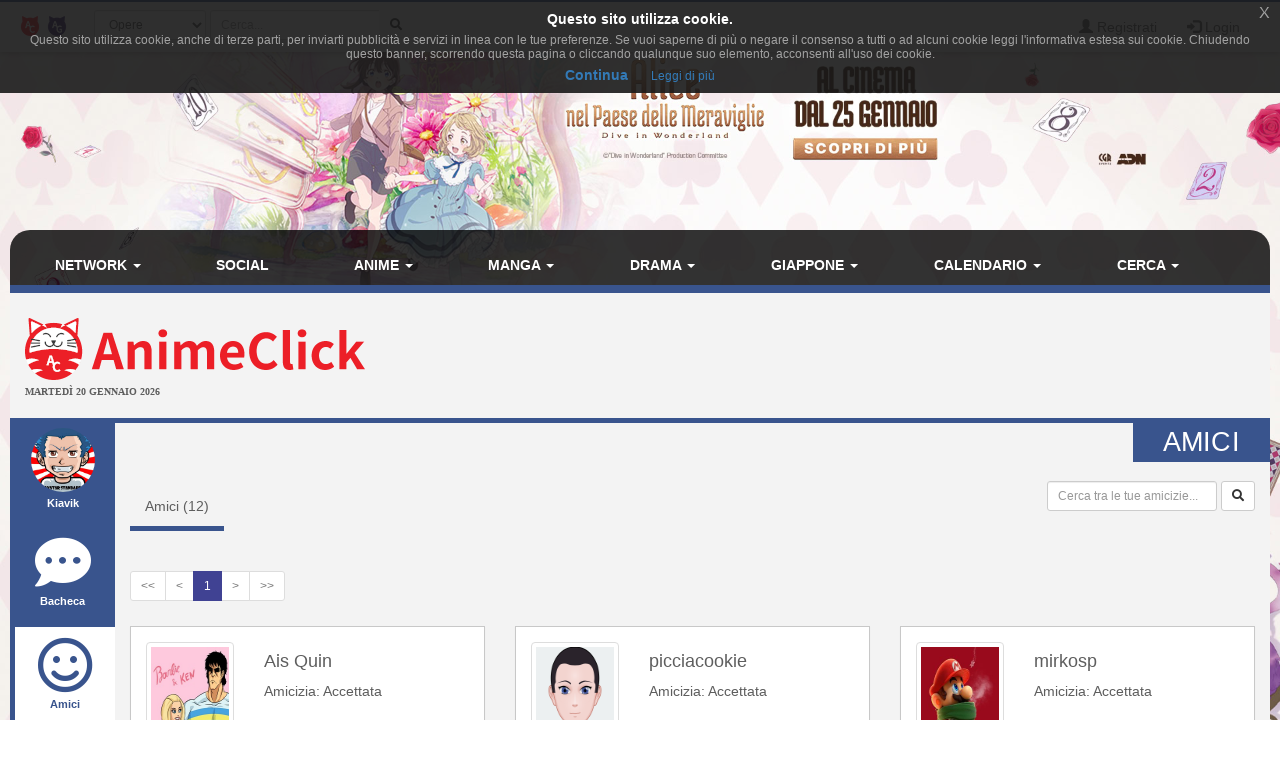

--- FILE ---
content_type: text/html; charset=UTF-8
request_url: https://www.animeclick.it/amici/14475/200
body_size: 8895
content:
<!DOCTYPE html>
<html lang="it" prefix="og: http://ogp.me/ns#">
<head>
            
    <meta charset="utf-8">
    <meta http-equiv="X-UA-Compatible" content="IE=edge">
    <meta name="viewport" content="width=device-width, initial-scale=1,minimum-scale=1">
            <META NAME="KEYWORDS" CONTENT="manga, anime, fansub, shoujo, shonen, cosplay">
        <meta property="og:site_name" content="AnimeClick.it" />
        <meta name="author" content="Associazione NewType Media">
    <link rel="alternate" type="application/rss+xml" href="/rss" />
    <link rel="canonical" href="https://www.animeclick.it/amici/14475/200" />
    <meta property="fb:app_id" content="500402340166335"/>
    <meta property="fb:pages" content="65686153848,782555735114369,1631874000357963" />
    <meta property="og:url" content="https://www.animeclick.it/amici/14475/200" />
    <meta property="og:locale" content="it_IT" />

    
        <link rel="icon" type="image/x-icon" href="/bundles/accommon/images/ac_favicon.ico"/>
    <link rel="apple-touch-icon" href="/bundles/accommon/images/ac-touch-icon-iphone.png">
    <link rel="apple-touch-icon" sizes="72x72" href="/bundles/accommon/images/ac-touch-icon-ipad.png" />
    <link rel="apple-touch-icon" sizes="114x114" href="/bundles/accommon/images/ac-touch-icon-iphone4.png" />
    <link rel="apple-touch-icon-precomposed" href="/bundles/accommon/images/ac-touch-icon-iphone.png"/>
    <link rel="apple-touch-icon-precomposed" sizes="72x72" href="/bundles/accommon/images/ac-touch-icon-ipad.png" />
    <link rel="apple-touch-icon-precomposed" sizes="114x114" href="/bundles/accommon/images/ac-touch-icon-iphone4.png"/>


    <title>
            Profilo Utente di Kiavik     </title>
    <style>.instagram-media{margin:0 auto !important}</style>

    <link rel="stylesheet" href="/assets/vendors.3b1d81df.css">
    <link rel="stylesheet" href="/assets/2.f7a4d63a.css">
    <link rel="stylesheet" href="/assets/tema.f85545f1.css">
    <link rel="stylesheet" href="/assets/frontend.7eb0a311.css">

            

    <link rel="stylesheet" href="/assets/tema-ac.0f82505c.css">




                <style type="text/css">

        #page {
            display: table;
            margin: 0 auto;
            /*table-layout: fixed;*/
            width: 100%;
        }

        .td-div {
            display: table-cell;
            vertical-align: top;
            width: 80%;
        }
        
        @media screen and (max-width: 479px) {
            #page{display:block}.td-div{display:block;width:100%}
        }

        .center-content {
            padding: 0;
            margin: 0;
        }

        #main-section-menu {
            border-top-left-radius: 20px;
            border-top-right-radius: 20px;

        }

        .skin {
            margin: 0;
            padding: 0;
        }

        .top.skin {
         min-width: 180px;
        }

        .left.skin, .right.skin {
            width: 10%;
        }

        .skin a {
            display: block;
            position: relative;
            overflow: hidden;
        }

                
        body {
            background-color: white !important;
            position: relative;
            display: block;
            height: 100%;
            min-height: 100%;
            background-image: url(/immagini/campagna/skin-105803-phpQ3JPoQ.jpg);
            background-attachment: fixed;
            background-position: center 50px; /* La top bar è alta 56 px */
            -webkit-background-size: cover !important;
            -moz-background-size: cover !important;
            -o-background-size: cover !important;
            background-size: cover !important;
            z-index: 1;
        }
        
        @media screen and (max-width: 479px) {
            body {
                background-image: none;
            }
        }

        
                
        .top.skin a {
            margin: auto;
        background: url(/immagini/campagna/skin-105803-phpwZurOO.jpg) no-repeat center top / auto 180px;         height: 180px;                }

        
                
        .left.skin a {
            margin-left: auto;
        
         height: 900px;
                }

        

                
        .right.skin a {
            margin-left: auto;
        
         height: 900px;
        
        }

        
    </style>

    
                        
            <script async src="https://www.googletagmanager.com/gtag/js?id=G-1LM6HWFV55"></script>
        <script>window.dataLayer = window.dataLayer || [];function gtag(){dataLayer.push(arguments);}gtag('js', new Date());gtag('config', 'G-1LM6HWFV55');</script>
        <style>#col-main-news h2 a{color:#337ab7}</style>
</head>

<body>

    <div class="visible-xs-block" style="padding-top:5px;background-color:#fff">
            <a href="/">
        <img id="logo-img" alt="logo AnimeClick.it" src="/bundles/accommon/images/ac-logoB.jpg" class="img-responsive" style="margin:0"/>
    </a>

    </div>
    <!-- Fixed navbar -->
<nav class="navbar navbar-default navbar-fixed-top">
    <div class="container">
        <div class="navbar-header pull-left">

            <button type="button" class="navbar-toggle navbar-toggle-left collapsed navbar-toggle-button"
                    data-toggle="collapse" data-target="#nav-macro-aree"
                    aria-expanded="false" aria-controls="navbar">
                <i class="fa fa-th-large"></i>
            </button>
            <a href="/cerca"
               class="navbar-toggle navbar-toggle-left collapsed btn btn-navbar">
                <i class="fa fa-search"></i>
            </a>
            <span class="hidden-xs">
    <a href="/" class="navbar-brand">
        <img alt="Favicon" src="/bundles/accommon/images/ac-20x20.png" height="20" width="20" />
    </a>
    <a href="//www.gamerclick.it/" class="navbar-brand">
        <img alt="Favicon" src="/bundles/accommon/images/gc-20x20.png" height="20" width="20" />
    </a>
    </span>

        </div>
        <div class="navbar-left hidden-xs" id="nav-search">
            <div class="navbar-form" style="position: relative;">


    <form class="searchBar" method="get" id="searchBar" action="/cerca">
        <select id="tipo-ricerca" class="form-control input-sm" name="tipo">
            <option value="opera" selected="selected">Opere</option>
            <option value="notizia">Notizie</option>
            <option value="autore">Autore</option>
            <option value="personaggio">Personaggio</option>
            <option value="tutto">Tutto</option>
        </select>

        <div class="input-group">
            <input type="text" id="globalSearch" data-action="/cerca" name="name"
                   class="form-control input-sm" required placeholder="Cerca...">
      <span class="input-group-btn">
        <button type="submit" class="btn btn-secondary btn-sm"><i class="fa fa-search"></i></button>
      </span>
        </div>
    </form>
    <div class="incrementalSearchResultList" id="topSearchResultList"
         style="display: none;position: absolute; width: 100%;min-height: 250px"></div>
</div>

        </div>

        <div class="header-block-nav pull-right">

            <ul class="nav navbar-nav">

                                    <li><a href="/register/"><span
                                    class="glyphicon glyphicon-user"
                                    aria-hidden="true"></span>
                            Registrati</a></li>
                    <li><a href="#" class="login_trigger" data-url="/aclogin/login"><span
                                    class="glyphicon glyphicon-log-in" aria-hidden="true"></span> <span class="hidden-xs">Login</span></a></li>
                
            </ul>
        </div>

    </div>
</nav>

<div id="main-div">

    <div id="page">

        <div class="left side skin td-div hidden-xs hidden-sm hidden-md">
    <span class="top-area"></span>
    <a href="https://www.mymovies.it/film/2025/alice-nel-paese-delle-meraviglie/" target="_blank" rel="nofollow">

    </a>
</div>


        <div class="td-div">

            <div class="top skin">
    <a href="https://www.mymovies.it/film/2025/alice-nel-paese-delle-meraviglie/" target="_blank" rel="nofollow">

    </a>
</div>

                            <div class="container" id="main-section-menu">
                    
    <ul class="sidebar-offcanvas nav nav-pills nav-justified navbar-collapse collapse" id="nav-macro-aree">

        <!-- CREO PER SEMPLICITA' E CHIAREZZA  UN MENU' PER OGNI DOMINIO, SENZA FARE IF INTERNE ALLO STESSO -->
        <!-- MENU' DI ANIMECLICK.IT -->
                    <li class="dropdown"><a href="#"
                                    class="dropdown-toggle "
                                    data-toggle="dropdown">Network&nbsp;<b class="caret"></b></a>
                <ul class="dropdown-menu">
                    <li><a href="/">AnimeClick | Anime e Manga</a></li>
                    <li><a href="//www.gamerclick.it/">Gamerclick | Videogiochi</a></li>
                    <li><a href="/staff">Staff AnimeClick</a></li>
                    <li><a href="/contattaci">Contattaci</a>
                    </li>
                    <!-- <li class="divider"></li>
                    <li><a href="#">Speciali su Anime e Manga</a></li> -->
                </ul>
            </li>
            <li ><a
                        href="/social">Social</a></li>
            <li class="dropdown"><a href="#"
                                    class="dropdown-toggle "
                                    data-toggle="dropdown">Anime&nbsp;<b class="caret"></b></a>
                <ul class="dropdown-menu">
                    <li><a href="/anime"><span class="glyphicon glyphicon-home"></span>&nbsp;Anime</a>
                    </li>
                    <li class="divider"></li>
                    <li><a href="/ricerca/anime">Ricerca avanzata</a></li>
                    <li><a href="/listastreaming">Lista Streaming</a></li>
                    <li><a href="http://fansubdb.it">FansubDB.it</a></li>
                    <li>
                        <a href="/news/290-nekoawards-i-migliori-di-anime-e-manga-per-animeclickit">I
                            migliori Anime</a></li>
                </ul>
            </li>
            <li class="dropdown"><a href="#"
                                    class="dropdown-toggle "
                                    data-toggle="dropdown">Manga&nbsp;<b class="caret"></b></a>
                <ul class="dropdown-menu">
                    <li><a href="/manga"><span class="glyphicon glyphicon-home"></span>&nbsp;Manga</a>
                    </li>
                    <li class="divider"></li>
                    <li><a href="/ricerca/manga">Ricerca avanzata</a></li>
                    <li><a href="/ricerca/novel">Light Novel</a></li>
                    <li><a href="/fumetterie">Elenco Fumetterie</a></li>
                </ul>
            </li>
            <li class="dropdown"><a href="#"
                                    class="dropdown-toggle "
                                    data-toggle="dropdown">Drama&nbsp;<b class="caret"></b></a>
                <ul class="dropdown-menu">
                    <li><a href="/drama"><span class="glyphicon glyphicon-home"></span>&nbsp;Drama</a>
                    </li>
                    <li class="divider"></li>
                    <li><a href="/ricerca/drama">Ricerca avanzata</a></li>
                </ul>
            </li>
            <li class="dropdown"><a href="#"
                                    class="dropdown-toggle "
                                    data-toggle="dropdown">Giappone&nbsp;<b class="caret"></b></a>
                <ul class="dropdown-menu">
                    <li><a href="/giappone"><span class="glyphicon glyphicon-home"></span>&nbsp;Giappone</a>
                    </li>
                    <li>
                        <a href="/news/54380-corso-di-giapponese-online-per-principianti">Corso
                            di Giapponese</a></li>
                    <li><a href="http://viaggigiappone.animeclick.it/">Viaggi</a></li>
                </ul>
            </li>
            <li class="dropdown"><a href="#"
                                    class="dropdown-toggle "
                                    data-toggle="dropdown">Calendario&nbsp;<b class="caret"></b></a>
                <ul class="dropdown-menu">
                    <li><a href="/calendario"><span class="glyphicon glyphicon-home"></span>&nbsp;Calendario</a>
                    </li>
                    <li class="divider"></li>
                    <li><a href="/calendario-eventi">Eventi</a></li>
                    <li><a href="/calendario-anime">Episodi</a></li>
                    <li><a href="/calendario-manga">Uscite in fumetteria</a></li>
                </ul>
            </li>
            <li class="dropdown"><a href="#"
                                    class="dropdown-toggle "
                                    data-toggle="dropdown">Cerca&nbsp;<b class="caret"></b></a>
                <ul class="dropdown-menu">
                    <li><a href="/ricerca/anime">Anime</a></li>
                    <li><a href="/ricerca/manga">Manga</a></li>
                    <li><a href="/archivio">Notizie</a></li>
                    <li><a href="/blog">Blog</a></li>
                    <li><a href="/ricerca/novel">Light Novel</a></li>
                    <li><a href="//www.gamerclick.it/ricerca/game">Videogiochi</a></li>
                    <li><a href="/utenti">Utenti</a></li>
                </ul>
            </li>




            </ul>

                </div>
            
            <div class="container" id="page-content-div">
                                    <div class="row hidden-xs" id="logo-row-div">
                        <div class="col-xs-12 col-md-4">
                                        <a href="/">
            <img id="logo-img" alt="logo AnimeClick.it" src="/bundles/accommon/images/logo_gatto.png" />
        </a>
    <div style="font-size:10px;line-height:13px;font-weight:bold;font-family:verdana;margin:0">MARTEDÌ 20 GENNAIO 2026</div>
                        </div>
                        <div class="col-xs-12 col-md-8">
                            <br/>
                            <div id="banner-top-div" class="hidden-xs">
                                <div style="text-align:center">
                                                                                <ins class="adsbygoogle"
     style="display:inline-block;min-width:400px;max-width:970px;width:100%;height:90px"
     data-ad-client="ca-pub-1355827133850317"
     data-ad-slot="2125456150"></ins>
<script async src="//pagead2.googlesyndication.com/pagead/js/adsbygoogle.js"></script>	 
<script>(adsbygoogle = window.adsbygoogle || []).push({});</script>

                                                                    </div>
                            </div>
                        </div>
                    </div>
                
                    <div id="profilo-main-div">
        <div class="row">
            <div class="col-xs-12 col-sm-2 col-md-2 col-lg-1">
                                <ul id="profilo-menu-ul" class="nav nav-stacked profilo-menu-verticale">
    <li  >

        <a href="/profilo/14475">

                        
                                    <img width="64" height="64" alt="Kiavik" title="Kiavik"
                         src="/bundles/accommon/images/utente_registrato_M.png"
                         class="img-circle img-user-avatar-profile"/><span class="labelprofilemenu">Kiavik</span>
                
            
        </a>

    </li>
    <li >
        <a href="/bacheca/14475">
            <i class="fa fa-commenting "></i><span class="labelprofilemenu">Bacheca</span>
        </a>

    </li>
        <li class="active" >
        <a href="/amici/14475/200">
            <i class="fa fa-smile-o "></i><span class="labelprofilemenu">Amici</span>
        </a>
    </li>
        <li  >
        <a href="/profilo/blog/14475">
            <i class="fa fa-rss  "></i><span class="labelprofilemenu">Blog</span>
        </a>
    </li>

            <li >
            <a href="/profilo/lista-opera/manga/14475">
                <i class="fa fa-th-list "></i><span class="labelprofilemenu">Opere</span>
            </a>
        </li>
    
    <li >
        <a href="/profilo/wishlist/14475">
            <i class="fa fa-shopping-cart "></i><span class="labelprofilemenu">WishList</span>
        </a>
    </li>
    <li >
        <a href="/recensioni/anime/utente/14475">
            <i class="fa fa-book "></i><span class="labelprofilemenu">Recensioni</span>
        </a>
    </li>
        <li >
        <a href="/profilo/commenti/episodi/14475">
            <i class="fa fa-heartbeat "></i><span class="labelprofilemenu">Attivit&#224;</span>
        </a>
    </li>

            <li >
            <a href="/profilo/grafici/14475">
                <i class="fa fa-line-chart "></i><span class="labelprofilemenu">Grafici</span>
            </a>
        </li>
    
    </ul>
            </div>
            <div class="col-xs-12 col-sm-10 col-md-10 col-lg-11">
                    <div id="main-amici-div">
        <div class="page-header">
            <h1>Amici</h1>
        </div>
        <div class="row">
            <div class="col-xs-12 col-sm-10 col-md-10 col-lg-7">
                <ul class="nav nav-pills">
                    <li role="presentation" class="active" >
                        <a href="/amici/14475/200">Amici
                            (<span id="amiciTot">12</span>)</a></li>

                                    </ul>
            </div>
            <div class="col-xs-12 col-sm-10 col-md-2 col-lg-5">

                <div class="pull-right">
                    <form name="form" method="post" action="/amici/14475" id="form_ricerca" class="form-inline">
                    <div class="form-group">

                     <input type="search" id="form_nome" name="form[nome]" class="form-control input-sm form-trigger" placeHolder="Cerca tra le tue amicizie..." />
                    </div>
                      <button type="submit" class="btn btn-default btn-sm" data-loading-text="<i class='fa fa-spinner fa-pulse'></i>"  ><i class="fa fa-search"></i> </button>
                    <input type="hidden" id="form__token" name="form[_token]" value="ea891be5e8432dcf63e98e5f0d679a24.Pyr_1A1LQm5IO2EF_cSRx1jFqBpeOPy2SfAbRecsz-g.DmnLojQBHVgrVTk3raGhtDmM5m5nVo_nLLh9BNVAoNpWaY75OA0GHg54Fg" />
                    </form>
                </div>
            </div>
        </div>
        <br/>

        <ul id="pagination" class="pagination-sm paginate-me" data-totale-pagine="1"
            data-action="/amici/14475/200"
            data-target="elenco-amici" data-form="form_ricerca"></ul>

        <br/>

        <div id="elenco-amici">
            
<div class="row">
            <div id="amico-10077-div" class=" col-md-6 col-lg-4">
            <div class="panel panel-default panel-amici-thumb">

    <div class="panel-body">
        <div class="row">
            <div class="col-sm-3 col-md-4 col-lg-4">
                <a href="/profilo/10077">
                          <img alt="Ais Quin"
                             src="/immagini/avatar/10077.jpg"
                             class="img-thumbnail avatar"/>
                </a>
            </div>
            <div class="col-sm-9 col-md-8 col-lg-8">
                <h4>Ais Quin</h4>

                                                                    <p>Amicizia: Accettata</p>
                            </div>
        </div>
    </div>
    </div>
        </div>
            <div id="amico-2752-div" class=" col-md-6 col-lg-4">
            <div class="panel panel-default panel-amici-thumb">

    <div class="panel-body">
        <div class="row">
            <div class="col-sm-3 col-md-4 col-lg-4">
                <a href="/profilo/2752">
                          <img alt="picciacookie"
                             src="/bundles/accommon/images/utente_registrato_.png"
                             class="img-thumbnail avatar"/>
                </a>
            </div>
            <div class="col-sm-9 col-md-8 col-lg-8">
                <h4>picciacookie</h4>

                                                                    <p>Amicizia: Accettata</p>
                            </div>
        </div>
    </div>
    </div>
        </div>
            <div id="amico-7657-div" class=" col-md-6 col-lg-4">
            <div class="panel panel-default panel-amici-thumb">

    <div class="panel-body">
        <div class="row">
            <div class="col-sm-3 col-md-4 col-lg-4">
                <a href="/profilo/7657">
                          <img alt="mirkosp"
                             src="/immagini/avatar/7657.jpeg"
                             class="img-thumbnail avatar"/>
                </a>
            </div>
            <div class="col-sm-9 col-md-8 col-lg-8">
                <h4>mirkosp</h4>

                                                                    <p>Amicizia: Accettata</p>
                            </div>
        </div>
    </div>
    </div>
        </div>
            <div id="amico-4727-div" class=" col-md-6 col-lg-4">
            <div class="panel panel-default panel-amici-thumb">

    <div class="panel-body">
        <div class="row">
            <div class="col-sm-3 col-md-4 col-lg-4">
                <a href="/profilo/4727">
                          <img alt="Alex Miyamoto"
                             src="/immagini/avatar/4727.jpg"
                             class="img-thumbnail avatar"/>
                </a>
            </div>
            <div class="col-sm-9 col-md-8 col-lg-8">
                <h4>Alex Miyamoto</h4>

                                                                    <p>Amicizia: Accettata</p>
                            </div>
        </div>
    </div>
    </div>
        </div>
            <div id="amico-1-div" class=" col-md-6 col-lg-4">
            <div class="panel panel-default panel-amici-thumb">

    <div class="panel-body">
        <div class="row">
            <div class="col-sm-3 col-md-4 col-lg-4">
                <a href="/profilo/1">
                          <img alt="Tacchan"
                             src="/immagini/avatar/1.jpg"
                             class="img-thumbnail avatar"/>
                </a>
            </div>
            <div class="col-sm-9 col-md-8 col-lg-8">
                <h4>Tacchan</h4>

                                                                    <p>Amicizia: Accettata</p>
                            </div>
        </div>
    </div>
    </div>
        </div>
            <div id="amico-505-div" class=" col-md-6 col-lg-4">
            <div class="panel panel-default panel-amici-thumb">

    <div class="panel-body">
        <div class="row">
            <div class="col-sm-3 col-md-4 col-lg-4">
                <a href="/profilo/505">
                          <img alt="demone dell&#039;oscurità"
                             src="/immagini/avatar/505.jpg"
                             class="img-thumbnail avatar"/>
                </a>
            </div>
            <div class="col-sm-9 col-md-8 col-lg-8">
                <h4>demone dell&#039;oscurità</h4>

                                                                    <p>Amicizia: Accettata</p>
                            </div>
        </div>
    </div>
    </div>
        </div>
            <div id="amico-1594-div" class=" col-md-6 col-lg-4">
            <div class="panel panel-default panel-amici-thumb">

    <div class="panel-body">
        <div class="row">
            <div class="col-sm-3 col-md-4 col-lg-4">
                <a href="#">
                          <img alt="Utente1594"
                             src="/immagini/avatar/1594.jpg"
                             class="img-thumbnail avatar"/>
                </a>
            </div>
            <div class="col-sm-9 col-md-8 col-lg-8">
                <h4>Utente1594</h4>

                                                                    <p>Amicizia: Accettata</p>
                            </div>
        </div>
    </div>
    </div>
        </div>
            <div id="amico-4464-div" class=" col-md-6 col-lg-4">
            <div class="panel panel-default panel-amici-thumb">

    <div class="panel-body">
        <div class="row">
            <div class="col-sm-3 col-md-4 col-lg-4">
                <a href="/profilo/4464">
                          <img alt="hallymay"
                             src="/immagini/avatar/4464.jpg"
                             class="img-thumbnail avatar"/>
                </a>
            </div>
            <div class="col-sm-9 col-md-8 col-lg-8">
                <h4>hallymay</h4>

                                                                    <p>Amicizia: Accettata</p>
                            </div>
        </div>
    </div>
    </div>
        </div>
            <div id="amico-14492-div" class=" col-md-6 col-lg-4">
            <div class="panel panel-default panel-amici-thumb">

    <div class="panel-body">
        <div class="row">
            <div class="col-sm-3 col-md-4 col-lg-4">
                <a href="/profilo/14492">
                          <img alt="yukino76"
                             src="/immagini/avatar/14492.jpg"
                             class="img-thumbnail avatar"/>
                </a>
            </div>
            <div class="col-sm-9 col-md-8 col-lg-8">
                <h4>yukino76</h4>

                                                                    <p>Amicizia: Accettata</p>
                            </div>
        </div>
    </div>
    </div>
        </div>
            <div id="amico-2033-div" class=" col-md-6 col-lg-4">
            <div class="panel panel-default panel-amici-thumb">

    <div class="panel-body">
        <div class="row">
            <div class="col-sm-3 col-md-4 col-lg-4">
                <a href="/profilo/2033">
                          <img alt="Metaldevilgear"
                             src="/immagini/avatar/2033.jpg"
                             class="img-thumbnail avatar"/>
                </a>
            </div>
            <div class="col-sm-9 col-md-8 col-lg-8">
                <h4>Metaldevilgear</h4>

                                                                    <p>Amicizia: Accettata</p>
                            </div>
        </div>
    </div>
    </div>
        </div>
            <div id="amico-20673-div" class=" col-md-6 col-lg-4">
            <div class="panel panel-default panel-amici-thumb">

    <div class="panel-body">
        <div class="row">
            <div class="col-sm-3 col-md-4 col-lg-4">
                <a href="#">
                          <img alt="Jade"
                             src="/immagini/avatar/20673.jpg"
                             class="img-thumbnail avatar"/>
                </a>
            </div>
            <div class="col-sm-9 col-md-8 col-lg-8">
                <h4>Jade</h4>

                                                                    <p>Amicizia: Accettata</p>
                            </div>
        </div>
    </div>
    </div>
        </div>
            <div id="amico-12211-div" class=" col-md-6 col-lg-4">
            <div class="panel panel-default panel-amici-thumb">

    <div class="panel-body">
        <div class="row">
            <div class="col-sm-3 col-md-4 col-lg-4">
                <a href="/profilo/12211">
                          <img alt="GeassOfLelouch"
                             src="/immagini/avatar/12211.jpg"
                             class="img-thumbnail avatar"/>
                </a>
            </div>
            <div class="col-sm-9 col-md-8 col-lg-8">
                <h4>GeassOfLelouch</h4>

                                                                    <p>Amicizia: Accettata</p>
                            </div>
        </div>
    </div>
    </div>
        </div>
    </div>
        </div>
    </div>
            </div>
        </div>
    </div>
                <a href="https://www.animeclick.it/amici/14475/200#" class="scrollup" style="display: none;" title="Trapassa i cieli con la tua trivella!">Torna su</a>
            </div>

                            <div class="container" id="footer" >

    <div class="social-div">
     <a rel="alternate" type="application/rss+xml"  class="sb-round sb-rss" href="/rss"><i title="RSS" class="fa fa-fw fa-rss"></i></a>
            <a class="sb-round sb-fb" href="https://www.facebook.com/pages/AnimeClickit/65686153848"><i title="Facebook" class="fa fa-fw fa-facebook"></i></a>
        <a class="sb-round sb-tw" href="https://twitter.com/AnimeClick"><i title="Twitter" class="fa fa-fw fa-twitter"></i></a>
        <a class="sb-round sb-yt" href="https://www.youtube.com/channel/UCxvmtIMSYmnfyQCe24Jh7ZA"><i title="Youtube" class="fa fa-fw fa-youtube"></i></a>
        <a class="sb-round sb-twc" href="https://www.twitch.tv/animeclickit"><i title="Twitch" class="fab fa-twitch"></i></a>
        <a class="sb-round sb-pi" href="https://www.pinterest.com/animeclickit/"><i title="Pinterest" class="fa fa-fw fa-pinterest-p"></i></a>
        <a class="sb-round sb-ig" href="http://instagram.com/animeclick_official"><i title="Instagram" class="fa fa-fw fa-instagram"></i></a>
        <a class="sb-round sb-tt" href="https://www.tiktok.com/@animeclick_official?lang=en"><i title="Tiktok" class="fab fa-tiktok"></i></a>
        <a class="sb-round sb-tw" href="https://t.me/animeclick1"><i title="Telegram" class="fa fa-fw fa-telegram"></i></a>


    </div>

            AnimeClick.it è un sito amatoriale gestito dall'associazione culturale NO PROFIT  <strong><a  href="http://www.antme.it/">Associazione NewType Media</a></strong>.
        L'Associazione NewType Media, così come il sito AnimeClick.it da essa gestito, non perseguono alcun fine di lucro,
        e ai sensi del L.n. 383/2000 tutti i proventi delle attività svolte sono destinati allo svolgimento delle attività
        istituzionali statutariamente previste, ed in nessun caso possono essere divisi fra gli associati, anche in forme indirette.
        <a href="/privacy">Privacy policy</a>.
</div>
            
        </div>
        <div class="right side skin td-div hidden-xs hidden-sm hidden-md">
    <span class="top-area"></span>
    <a href="https://www.mymovies.it/film/2025/alice-nel-paese-delle-meraviglie/" target="_blank"  rel="nofollow"></a>
</div>

    </div>
</div>

    <style>
    .ce-banner{background-color:rgba(25,25,25,.9);color:#efefef;padding:5px 20px;font-size:12px;line-height:1.2em;text-align:center;z-index:9999999;position:fixed;top:0;left:0;right:0;display:block}.ce-dismiss{font-size:16px;font-weight:100;line-height:1;color:#a2a2a2;filter:alpha(opacity=20);position:absolute;font-family:helvetica,arial,verdana,sans-serif;top:0;right:0;padding:5px 10px}
    </style>
    <script id="ce-banner-html" type="text/plain">
        <div style="font-size:1.2em;font-weight:700;padding:7px;color:#fff;">Questo sito utilizza cookie.</div>
        <div style="color:#a2a2a2;">Questo sito utilizza cookie, anche di terze parti, per inviarti pubblicità e servizi in linea con le tue preferenze. Se vuoi saperne di più o negare il consenso a tutti o ad alcuni cookie leggi l'informativa estesa sui cookie. Chiudendo questo banner, scorrendo questa pagina o cliccando qualunque suo elemento, acconsenti all'uso dei cookie.</div>
        <div style="padding:7px 0 5px;">
        <a href="#" class="ce-accept" style="margin:0 10px;font-weight:700;font-size:14px;">Continua</a>
        <a href="/privacy" target="_blank" style="margin:0 10px;font-weight:400;font-size:12px;">Leggi di più</a>
        </div>
        <a href="#" class="ce-dismiss">X</a>
    </script>
    <script src="/bundles/accommon/js/cookies-enabler.min.js"></script>
    <script>COOKIES_ENABLER.init({eventScroll: true,clickOutside: true,cookieName: 'AC_EU_COOKIE_LAW_CONSENT'});</script>
<script src="/assets/runtime.a62e363b.js"></script><script src="/assets/0.3f997e3a.js"></script><script src="/assets/1.3a4c533f.js"></script><script src="/assets/vendors.987f5e4c.js"></script>
<script src="/assets/2.a69633a9.js"></script><script src="/assets/vendors_frontend.a5aec47c.js"></script>
<script src="/assets/frontend.971489fd.js"></script>
<script src="/bundles/accommon/js/cookies.min.js"></script>
<script>
    $(document).ready ( function(){
        try {
            var resolution = screen.width + 'x' + screen.height;
            var viewportRes = $(window).width() + 'x' + $(window).height();
            Cookies.set('AC_SCREEN_RESOLUTION', resolution);
            Cookies.set('AC_VIEWPORT_RESOLUTION', viewportRes);
        }
        catch(err) {
            // discard
        }

        var mentionInputs = $("input[data-mention]");
        var mentionTextareas = $("textarea[data-mention]");
        if(mentionInputs.length > 0 || mentionTextareas.length > 0){
            $.ajax({
                url: '/commenti/lista-tag',
                success: function(data){
                    mentionInputs.mention({
                        users: data,
                        queryBy: ['name']
                    });

                    mentionTextareas.mention({
                        users: data,
                        queryBy: ['name']
                    });
                }
            });
        }
    });
</script>



    <style>.top.skin{opacity:0} @media (max-width: 480px) {.top.skin{opacity:1}}</style>
    <script>$(document).ready(function() { $(".skin").on("click", function() { gtag('event', 'skin', {'event_category': 'External Link','event_label': 'Alice nel paese delle meraviglie'}); }); });</script>



         <script id="template-preferite" type="x-tmpl-mustache">

    <div>
    <input type="hidden" id="tipo_opera" name="tipo_opera" value={{ tipo }} />
    <p>Aggiungi le tue opere preferite o quello che stai seguendo al momento fino ad un massimo di 4.
        L'opera deve far parte della tua lista opere.</p>
       <div class="form-group">
            <label class="control-label">Le tue opere</label>
            <input type="text" id="opera_preferita" name="opera_preferita" required="required" class="form-control">
       </div>
       <br />
       <div class="row" id="preferite-div" />

    </div>

</script>

<script id="template-opera-box-preferita" type="x-tml-mustache">

<div class="col-xs-4" id="preferita_{{ id_preferita }}">
    <div class="thumbnail thumbnail-opera thumbnail-animazione">
        <div class="pull-right div-remove-thumb"><a class="btn-remove-thumb" href="#" data-id-preferita="{{ id_preferita }}"><i class="glyphicon glyphicon-remove" /></a></div>
        <img class="img-responsive cover-no-found" src="{{ cover }}" alt="{{ titolo }}">


    <div class="caption text-center">
        <h5>
            <a href="#">{{ titolo }}</a></h5>
    </div>
    </div>
    </div>
 
</script>
<script id="tpl-mediaRow" type="x-tmpl-mustache">
    
    <div class="media">
        <div class="media-left">
            <img class="media-object" width="64" src="{{ cover }}" alt="{{ titolo }}">
        </div>
        <div class="media-body">
            <h4 class="media-heading">{{ titolo }}</h4>
            {{ tipo }}
        </div>
    </div>
    
</script>
<script type="text/javascript">
    $(document).ready(function () {

        $(document.body).on("click", ".opera-pref", function (e) {
            e.preventDefault();
            var template = $("#template-preferite").html();
            Mustache.parse(template);
            var rendered = Mustache.render(template, {tipo: $(this).data("tipo")});

            bootbox.hideAll();// Chiudo eventuali finestre aperte
            var dialog = bootbox.dialog({
                message: rendered,
                title: "Scegli preferite",
                backdrop: true,
                onEscape: function () {
                },
                buttons: {
                    main: {
                        label: "Chiudi",
                        className: "btn-default backBtn",
                        callback: function () {
                            $('.backBtn').parents('.bootbox:first').modal('hide');
                            return false;
                        }
                    }
                },
                show: false
            });

            dialog.on('hidden.bs.modal', function () {
                window.location.reload(true);
            });

            dialog.on("show.bs.modal", function () {

                        var ricercaOperaUrl = "/profilo/opere-preferite/ajax/cerca";
                        var tipoOpera = $("#tipo_opera").val();
                        getOperePreferiteUtente(tipoOpera);
                        $("#opera_preferita").select2({
                            minimumInputLength: 2,
                            ajax: {
                                url: ricercaOperaUrl,
                                dataType: "json",
                                data: function (term, page) {
                                    return {
                                        q: term,
                                        tipo : tipoOpera
                                    };
                                },
                                results: function (data, page) {
                                    return {
                                        results: data, text: 'titolo'
                                    };
                                }
                            },
                            dropdownCssClass: "bigdrop",
                            formatResult: function (opera) {
                                var template = $("#tpl-mediaRow").html();
                                var r = Mustache.render(template, opera);
                                return r;
                            },
                            formatSelection: function (opera) {
                                return opera.titolo;
                            }
                        }).on("change", function (e) {
                            $.post('/profilo/opere-preferite/ajax/aggiungi',{'tipoOpera': tipoOpera , 'lista_elem' : e.added.id} , function(data) {
                                var response = $.parseJSON(data);
                                if(response.ok) {
                                    var template = $("#template-opera-box-preferita").html();
                                    Mustache.parse(template);
                                    e.added.id_preferita = response.data;
                                    var rendered = Mustache.render(template,e.added);
                                    $(rendered).hide().appendTo("#preferite-div").fadeIn();
                                }
                            });

                        });
            });
            
           
            dialog.modal('show');
        });

        $(document.body).on("click", ".btn-remove-thumb", function (e) {
            e.preventDefault();
            var id_preferita = $(this).data("id-preferita");
            var tipoOpera = $("#tipo_opera").val();
            $.post('/profilo/opere-preferite/ajax/rimuovi',{'id': id_preferita, 'tipo': tipoOpera} , function(data) {
                var response = $.parseJSON(data);
                if(response.ok) {
                    $("#preferita_"+id_preferita).fadeOut("normal", function() {
                        $(this).remove();
                    });
                }
            });
        });


        $(document.body).on("click", ".btn-attiva-preferiti", attivaPreferiti);


        function getOperePreferiteUtente(tipoOpera) {
             $.post('/profilo/opere-preferite/ajax/preferite',{'tipoOpera': tipoOpera} , function(r) {
                    r = $.parseJSON(r);
                    if(r.ok) {
                        var template = $("#template-opera-box-preferita").html();
                        Mustache.parse(template);

                        $.each( r.data,function( index, value ) {
                          var rendered = Mustache.render(template,value);
                          $(rendered).hide().appendTo("#preferite-div").fadeIn();
                        });


                    }
             });
        }

        function attivaPreferiti(e) {
            var target = this;
            var url = '/profilo/opere-preferite/ajax/nascondi';
            var tipo = $(target).data("tipo");
            var attivo = $(target).data("attivo") ? false : true;
            $.post(url, { tipo: tipo, attivo: attivo },
                    function (data) {
                        if (data.ok) {
                            if (attivo)
                                $(target).removeClass("btn-warning").addClass("btn-success").data("attivo", true).attr("data-attivo", true).text("si");
                            else
                                $(target).removeClass("btn-success").addClass("btn-warning").data("attivo", false).attr("data-attivo", false).text("no");

                        }
                    }, "json");
        }

    });

</script>
 

    <script type="text/javascript">

        $(function () {

            AC.Social.initMessaggiPrivati();
            $("#pagination").paginateMe();
            $("#form_ricerca").ajaxFormRicerca({
                targetDIV : "#elenco-amici",
                pagination :"#pagination"
            });
            $("input.form-trigger").on("input paste propertychange",function(e) {


                // Questo sistema evita di far eun post ad ogni singolo carattere inserito dall'utente.
                // Si impost aun timer salvandolo nella proprietà "data" dell'elemento (html5) che attende un po di secondi prima di eseguire il post, in questo caso.
                // Se viene digitato altro testo cancello la funzione temporizzata precedentemente.

                // Cancello il timer precedente
                window.clearTimeout($(this).data("timeout"));
                $(this).data("timeout", setTimeout(function () {
                    $("#form_ricerca").submit();
                }, 1000));

            });


        });
    </script>


</body>
</html>


--- FILE ---
content_type: text/html; charset=utf-8
request_url: https://www.google.com/recaptcha/api2/aframe
body_size: 266
content:
<!DOCTYPE HTML><html><head><meta http-equiv="content-type" content="text/html; charset=UTF-8"></head><body><script nonce="4MS9vcwcrjRYM7dC0Ng6Ng">/** Anti-fraud and anti-abuse applications only. See google.com/recaptcha */ try{var clients={'sodar':'https://pagead2.googlesyndication.com/pagead/sodar?'};window.addEventListener("message",function(a){try{if(a.source===window.parent){var b=JSON.parse(a.data);var c=clients[b['id']];if(c){var d=document.createElement('img');d.src=c+b['params']+'&rc='+(localStorage.getItem("rc::a")?sessionStorage.getItem("rc::b"):"");window.document.body.appendChild(d);sessionStorage.setItem("rc::e",parseInt(sessionStorage.getItem("rc::e")||0)+1);localStorage.setItem("rc::h",'1768941229678');}}}catch(b){}});window.parent.postMessage("_grecaptcha_ready", "*");}catch(b){}</script></body></html>